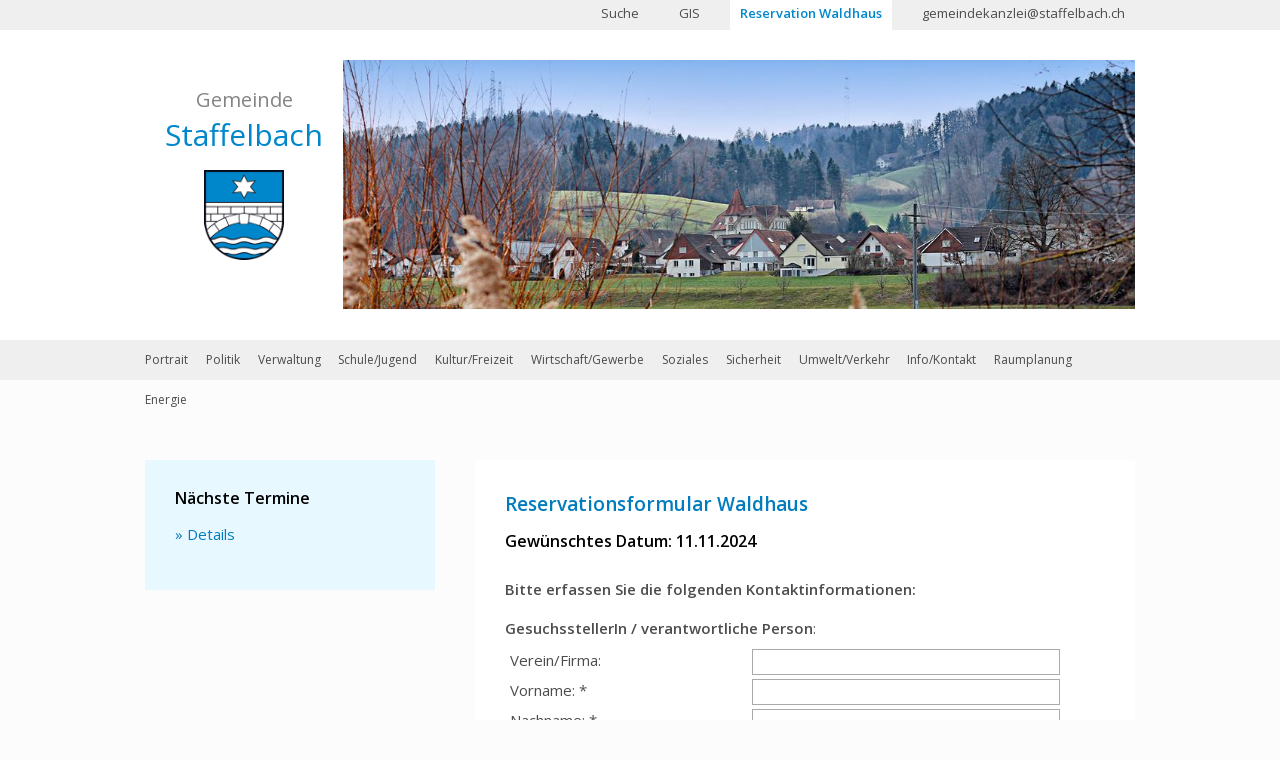

--- FILE ---
content_type: text/html; charset=UTF-8
request_url: https://staffelbach.ch/index.php/111/d/11/m/11/y/2024
body_size: 5844
content:
<!doctype html>
<html>
<head>
<meta charset="utf-8">
<meta name="viewport" content="width=device-width, initial-scale=1" />
<meta name="author" content="Gemeinde Staffelbach" />
<meta name="distributor" content="" />
<meta name="robots" content="All" />
<meta name="description" content="Mit Staffelbach geht’s weiter, ganz nach dem Motto unseres Leitbildes heissen wir Sie auf der Webseite der Gemeinde Staffelbach herzlich willkommen." />
<meta name="keywords" content="gemeinden, aargau, staffelbach, verwaltung, gemeindekanzlei," />
<meta name="rating" content="General" />
<meta name="dcterms.title" content="Mit Staffelbach geht’s weiter." />
<meta name="dcterms.contributor" content="Gemeinde Staffelbach" />
<meta name="dcterms.creator" content="http://www.hli.ch" />
<meta name="dcterms.publisher" content="Gemeinde Staffelbach" />
<meta name="dcterms.description" content="Mit Staffelbach geht’s weiter, ganz nach dem Motto unseres Leitbildes heissen wir Sie auf der Webseite der Gemeinde Staffelbach herzlich willkommen." />
<meta name="dcterms.rights" content="Gemeinde Staffelbach" />
<meta property="og:type" content="website" />
<meta property="og:title" content="Mit Staffelbach geht’s weiter." />
<meta property="og:description" content="Mit Staffelbach geht’s weiter, ganz nach dem Motto unseres Leitbildes heissen wir Sie auf der Webseite der Gemeinde Staffelbach herzlich willkommen." />
<meta property="twitter:title" content="Mit Staffelbach geht’s weiter." />
<meta property="twitter:description" content="Mit Staffelbach geht’s weiter, ganz nach dem Motto unseres Leitbildes heissen wir Sie auf der Webseite der Gemeinde Staffelbach herzlich willkommen." />
<link rel="canonical" href="/index.php/111/Reservation_Waldhaus" />
<link rel="apple-touch-icon" sizes="57x57" href="/favicons/apple-touch-icon-57x57.png">
<link rel="apple-touch-icon" sizes="60x60" href="/favicons/apple-touch-icon-60x60.png">
<link rel="apple-touch-icon" sizes="72x72" href="/favicons/apple-touch-icon-72x72.png">
<link rel="apple-touch-icon" sizes="76x76" href="/favicons/apple-touch-icon-76x76.png">
<link rel="apple-touch-icon" sizes="114x114" href="/favicons/apple-touch-icon-114x114.png">
<link rel="apple-touch-icon" sizes="120x120" href="/favicons/apple-touch-icon-120x120.png">
<link rel="apple-touch-icon" sizes="144x144" href="/favicons/apple-touch-icon-144x144.png">
<link rel="apple-touch-icon" sizes="152x152" href="/favicons/apple-touch-icon-152x152.png">
<link rel="apple-touch-icon" sizes="180x180" href="/favicons/apple-touch-icon-180x180.png">
<link rel="icon" type="image/png" href="/favicons/favicon-32x32.png" sizes="32x32">
<link rel="icon" type="image/png" href="/favicons/android-chrome-192x192.png" sizes="192x192">
<link rel="icon" type="image/png" href="/favicons/favicon-96x96.png" sizes="96x96">
<link rel="icon" type="image/png" href="/favicons/favicon-16x16.png" sizes="16x16">
<link rel="manifest" href="/favicons/manifest.json">
<link rel="mask-icon" href="/favicons/safari-pinned-tab.svg" color="#5bbad5">
<link rel="shortcut icon" href="/favicons/favicon.ico">
<meta name="msapplication-TileColor" content="#da532c">
<meta name="msapplication-TileImage" content="/favicons/mstile-144x144.png">
<meta name="msapplication-config" content="/favicons/browserconfig.xml">
<meta name="theme-color" content="#ffffff">

<!--[if lt IE 9]>
	<script src="/js/css3-mediaqueries.js"></script>
    <script src="/js/html5shiv.js"></script>
<![endif]-->

<title>
Reservation Waldhaus | Gemeinde Staffelbach</title>
<link href='https://fonts.googleapis.com/css?family=Open+Sans:400,600' rel='stylesheet' type='text/css'>
<link rel="stylesheet" type="text/css" href="/css/font-awesome.min.css">
<link rel="stylesheet" type="text/css" href="/css/style.css">
<link rel="stylesheet" type="text/css" href="/css/animate.min.css">
<link rel="stylesheet" href="/css/slicknav.min.css" />
<link rel="stylesheet" type="text/css" href="/css/nivo-slider.css">
<link rel="stylesheet" type="text/css" href="/fancybox/jquery.fancybox.css">
<style type="text/css">

/* Standard */
</style>
<script src="/js/jquery-1.12.0.min.js"></script> 
</head>
<body>
<header>
  <nav>
    <section class="layoutContainer">
      <ul><li ><a href="/index.php/86/Links___Kontakt_/Suchen" target="_self" >Suche</a>
</li>
<li ><a href="/index.php/110/Links___Kontakt_/GIS" target="_self" >GIS</a>
</li>
<li  class="selectedRoot"><a href="/index.php/111/Reservation_Waldhaus" target="_self"  class="selectedRoot">Reservation Waldhaus</a>
</li>
<li ><a href="mailto:gemeindekanzlei@staffelbach.ch" target="_self" >gemeindekanzlei@staffelbach.ch</a>
</li>
</ul>    </section>
  </nav>
  <section class="layoutContainer">
    <div id="logoBox">
      <p id="first">Gemeinde</p>
      <p id="second">Staffelbach</p>
      <a href="/"><img src="/images/logo.png" alt="Logo Gemeinde Staffelbach"/></a> </div>
    <div class="slider-container">
      <div id="slider" class="nivoSlider">
        <img src="/scms/upload/Bildueberblendungen//Dorf/4.jpg" alt="" /><img src="/scms/upload/Bildueberblendungen//Dorf/7.jpg" alt="" /><img src="/scms/upload/Bildueberblendungen//Dorf/8.jpg" alt="" /><img src="/scms/upload/Bildueberblendungen//Dorf/11.jpg" alt="" /><img src="/scms/upload/Bildueberblendungen//Dorf/14.jpg" alt="" /><img src="/scms/upload/Bildueberblendungen//Dorf/16.jpg" alt="" /><img src="/scms/upload/Bildueberblendungen//Dorf/17.jpg" alt="" /><img src="/scms/upload/Bildueberblendungen//Dorf/19.jpg" alt="" />      </div>
    </div>
  </section>
</header>
<section class="layoutContainer logoHeader">
  <div id="logoBox">
    <p>Gemeinde</p>
    <p>Staffelbach</p>
    <a href="/"><img src="/images/logo.png" alt="Gemeinde Staffelbach"/></a> </div>
</section>
<nav id="menu">
  <section class="layoutContainer"> <a href="/" id="smallLogo" class="hiddenMobile"><img src="/images/logo.png" alt="Gemeinde Staffelbach"/></a>
    <ul><li ><a href="/index.php/1/Portrait" target="_self" >Portrait</a>
<ul><li><a href="/index.php/12/Portrait/News" target="_self" >News</a>
<ul><li><a href="/index.php/160/Portrait/News/Amtliche_Publikationen_und_Baugesuche" target="_self" >Amtliche Publikationen und Baugesuche</a></li>
</ul><li><a href="/index.php/38/Portrait/Kennzahlen___Fakten" target="_self" >Kennzahlen / Fakten</a>
<li><a href="/index.php/39/Portrait/Geographie___Geschichte" target="_self" >Geographie / Geschichte</a>
<li><a href="/index.php/41/Portrait/Ortsplan" target="_self" >Ortsplan</a>
<li><a href="https://www.youtube.com/watch?v=IXiSgV75mxE" target="_self" >Video</a>
</ul></li>
<li ><a href="/index.php/2/Politik" target="_self" >Politik</a>
<ul><li><a href="/index.php/4/Politik/Gemeinderat" target="_self" >Gemeinderat</a>
<li><a href="/index.php/5/Politik/Gemeindeversammlung" target="_self" >Gemeindeversammlung</a>
<li><a href="/index.php/44/Politik/Abstimmungen___Wahlen" target="_self" >Abstimmungen / Wahlen</a>
<li><a href="/index.php/46/Politik/Finanzkommission" target="_self" >Finanzkommission</a>
<li><a href="/index.php/65/Politik/Steuerkommission" target="_self" >Steuerkommission</a>
<li><a href="/index.php/66/Politik/Wahlbüro" target="_self" >Wahlbüro</a>
<li><a href="/index.php/67/Politik/Jugend_und_Kultur" target="_self" >Jugend und Kultur</a>
<ul><li><a href="/index.php/141/Politik/Jugend_und_Kultur/Informationen" target="_self" >Informationen</a></li>
</ul><li><a href="/index.php/47/Politik/Funktionäre" target="_self" >Funktionäre</a>
<li><a href="/index.php/48/Politik/Parteien" target="_self" >Parteien</a>
<li><a href="/index.php/49/Politik/Kreis-_und_Bezirksbehörden" target="_self" >Kreis- und Bezirksbehörden</a>
</ul></li>
<li ><a href="/index.php/3/Verwaltung" target="_self" >Verwaltung</a>
<ul><li><a href="/index.php/14/Verwaltung/Gemeindeverwaltung" target="_self" >Gemeindeverwaltung</a>
<li><a href="/index.php/50/Verwaltung/Abteilungen" target="_self" >Abteilungen</a>
<ul><li><a href="/index.php/53/Verwaltung/Abteilungen/Arbeitsamt" target="_self" >Arbeitsamt</a></li>
<li><a href="/index.php/85/Verwaltung/Abteilungen/Bauamt" target="_self" >Bauamt</a></li>
<li><a href="/index.php/55/Verwaltung/Abteilungen/Bau_und_Planung" target="_self" >Bau und Planung</a></li>
<li><a href="/index.php/84/Verwaltung/Abteilungen/Bestattungsamt" target="_self" >Bestattungsamt</a></li>
<li><a href="/index.php/88/Verwaltung/Abteilungen/Betreibungsamt" target="_self" >Betreibungsamt</a></li>
<li><a href="/index.php/83/Verwaltung/Abteilungen/Einwohnerdienste" target="_self" >Einwohnerdienste</a></li>
<li><a href="/index.php/51/Verwaltung/Abteilungen/Finanzen" target="_self" >Finanzen</a></li>
<li><a href="/index.php/57/Verwaltung/Abteilungen/Forstbetrieb_Suhrental_Ruedertal" target="_self" >Forstbetrieb Suhrental Ruedertal</a></li>
<li><a href="/index.php/77/Verwaltung/Abteilungen/Gemeindekanzlei" target="_self" >Gemeindekanzlei</a></li>
<li><a href="/index.php/87/Verwaltung/Abteilungen/Hauswart" target="_self" >Hauswart</a></li>
<li><a href="/index.php/78/Verwaltung/Abteilungen/Reg._Zivilstandsamt" target="_self" >Reg. Zivilstandsamt</a></li>
<li><a href="/index.php/89/Verwaltung/Abteilungen/Sektionschef" target="_self" >Sektionschef</a></li>
<li><a href="/index.php/79/Verwaltung/Abteilungen/Soziale_Dienste" target="_self" >Soziale Dienste</a></li>
<li><a href="/index.php/52/Verwaltung/Abteilungen/Steuern" target="_self" >Steuern</a></li>
<li><a href="/index.php/80/Verwaltung/Abteilungen/Zweigstelle_SVA" target="_self" >Zweigstelle SVA</a></li>
</ul><li><a href="/index.php/62/Verwaltung/Online-Schalter" target="_self" >Online-Schalter</a>
<ul><li><a href="/index.php/159/Verwaltung/Online-Schalter/Smart-Service-Portal" target="_self" >Smart-Service-Portal</a></li>
<li><a href="/index.php/63/Verwaltung/Online-Schalter/Reglemente" target="_self" >Reglemente</a></li>
<li><a href="/index.php/118/Verwaltung/Online-Schalter/Bewilligungen" target="_self" >Bewilligungen</a></li>
</ul><li><a href="/index.php/139/Verwaltung/Lehre_in_der_Gemeindeverwaltung" target="_self" >Lehre in der Gemeindeverwaltung</a>
</ul></li>
<li ><a href="/index.php/15/Schule_Jugend" target="_self" >Schule/Jugend</a>
<ul><li><a href="/index.php/22/Schule_Jugend/Schule" target="_self" >Schule</a>
<li><a href="http://staffelbach.ch/index.php/67/Politik/Jugend_und_Kultur" target="_self" >Jugend</a>
<li><a href="/index.php/112/Schule_Jugend/Spielgruppe" target="_self" >Spielgruppe</a>
<li><a href="/index.php/134/Schule_Jugend/Kinderbetreuung" target="_self" >Kinderbetreuung</a>
</ul></li>
<li ><a href="/index.php/16/Kultur_Freizeit" target="_self" >Kultur/Freizeit</a>
<ul><li><a href="/index.php/59/Kultur_Freizeit/Vereine" target="_self" >Vereine</a>
<li><a href="/index.php/23/Kultur_Freizeit/Veranstaltungen" target="_self" >Veranstaltungen</a>
<li><a href="/index.php/129/Kultur_Freizeit/Veranstaltungskalender" target="_self" >Veranstaltungskalender</a>
<li><a href="/index.php/29/Kultur_Freizeit/Galerie" target="_self" >Galerie</a>
<li><a href="/index.php/104/Kultur_Freizeit/Kirchgemeinden" target="_self" >Kirchgemeinden</a>
<li><a href="/index.php/114/Kultur_Freizeit/Vermietung_Festbänke" target="_self" >Vermietung Festbänke</a>
<li><a href="/index.php/113/Kultur_Freizeit/Vermietung_Schützenstube" target="_self" >Vermietung Schützenstube</a>
<li><a href="https://staffelbach.ch/scms/upload/Ben__tzungsgesuch_Raumreservationen.pdf" target="_self" >Vermietung Gemeinderäumlichkeiten</a>
<li><a href="http://staffelbach.ch/index.php/118/Verwaltung/Online-Schalter/Bewilligungen" target="_self" >Ausschank Alkohol</a>
<li><a href="https://map.wanderland.ch/?lang=de&bgLayer=pk&resolution=2&X=645885&Y=236480&layers=Wanderland" target="_self" >Wanderwege</a>
<li><a href="/index.php/149/Kultur_Freizeit/Reservation_Waldhaus" target="_self" >Reservation Waldhaus</a>
</ul></li>
<li ><a href="/index.php/17/Wirtschaft_Gewerbe_" target="_self" >Wirtschaft/Gewerbe </a>
<ul><li><a href="/index.php/61/Wirtschaft_Gewerbe_/Gewerbeverzeichnis" target="_self" >Gewerbeverzeichnis</a>
<li><a href="/index.php/137/Wirtschaft_Gewerbe_/EasyGov.swiss" target="_self" >EasyGov.swiss</a>
</ul></li>
<li ><a href="/index.php/18/Soziales" target="_self" >Soziales</a>
<ul><li><a href="/index.php/25/Soziales/Alterszentrum" target="_self" >Alterszentrum</a>
<li><a href="/index.php/68/Soziales/Mütter-_und_Väterberatungsstelle" target="_self" >Mütter- und Väterberatungsstelle</a>
<li><a href="/index.php/69/Soziales/Jugend-__Ehe_und_Familienberatung" target="_self" >Jugend-, Ehe und Familienberatung</a>
<li><a href="/index.php/70/Soziales/Spitex" target="_self" >Spitex</a>
<li><a href="/index.php/90/Soziales/Pflege_und_Betreuung" target="_self" >Pflege und Betreuung</a>
<li><a href="/index.php/71/Soziales/Pro_Senectute" target="_self" >Pro Senectute</a>
<li><a href="/index.php/72/Soziales/_rzte___Zahnarzt___Apotheke" target="_self" >Ãrzte / Zahnarzt / Apotheke</a>
<li><a href="/index.php/73/Soziales/Spitäler" target="_self" >Spitäler</a>
</ul></li>
<li ><a href="/index.php/19/Sicherheit_" target="_self" >Sicherheit </a>
<ul><li><a href="/index.php/26/Sicherheit_/Polizei" target="_self" >Polizei</a>
<li><a href="/index.php/92/Sicherheit_/Feuerwehr" target="_self" >Feuerwehr</a>
<li><a href="/index.php/93/Sicherheit_/Militär" target="_self" >Militär</a>
<li><a href="/index.php/94/Sicherheit_/Zivilschutz" target="_self" >Zivilschutz</a>
<li><a href="/index.php/95/Sicherheit_/Notfallnummern" target="_self" >Notfallnummern</a>
</ul></li>
<li ><a href="/index.php/20/Umwelt_Verkehr_" target="_self" >Umwelt/Verkehr </a>
<ul><li><a href="/index.php/27/Umwelt_Verkehr_/Entsorgung" target="_self" >Entsorgung</a>
<ul><li><a href="/index.php/164/Umwelt_Verkehr_/Entsorgung/Kunststoffsammlung" target="_self" >Kunststoffsammlung</a></li>
</ul><li><a href="http://www.tbos.ch" target="_self" >Wasserversorgung</a>
<li><a href="/index.php/97/Umwelt_Verkehr_/ARA" target="_self" >ARA</a>
<li><a href="/index.php/98/Umwelt_Verkehr_/Öffentlicher_Verkehr" target="_self" >Öffentlicher Verkehr</a>
<li><a href="https://www.ag.ch/de/bvu/jagd_fischerei/jagd/jagdrevierkarten/jagdrevierkarten_1.jsp" target="_self" >Jagd</a>
</ul></li>
<li ><a href="/index.php/21/Info_Kontakt_" target="_self" >Info/Kontakt </a>
<ul><li><a href="/index.php/110/Info_Kontakt_/GIS" target="_self" >GIS</a>
<li><a href="/index.php/86/Info_Kontakt_/Suche" target="_self" >Suche</a>
<li><a href="/index.php/123/Info_Kontakt_/Impressum" target="_self" >Impressum</a>
</ul></li>
<li ><a href="/index.php/151/Raumplanung" target="_self" >Raumplanung</a>
<ul><li><a href="/index.php/153/Raumplanung/Nutzungsplanung" target="_self" >Nutzungsplanung</a>
<li><a href="/index.php/152/Raumplanung/Gesamtmelioration" target="_self" >Gesamtmelioration</a>
</ul></li>
<li ><a href="/index.php/156/Energie" target="_self" >Energie</a>
<ul><li><a href="/index.php/157/Energie/Informationen" target="_self" >Informationen</a>
<li><a href="/index.php/158/Energie/Gut_zu_wissen" target="_self" >Gut zu wissen</a>
<li><a href="/index.php/162/Energie/Solarkataster" target="_self" >Solarkataster</a>
<li><a href="/index.php/165/Energie/Wärmeverbund_Staffelbach" target="_self" >Wärmeverbund Staffelbach</a>
</ul></li>
</ul>  </section>
</nav>
<section class="layoutContainer" style="min-height: 750px;">
  <div class="resp">
    <aside>
            <div class="sidebar"><h2>Nächste Termine</h2><p></p>
<p><a href="/index.php/23/Kultur___Freizeit/Veranstaltungen">&raquo; Details</a></p></div>    </aside>
  </div>
  <article class="reservation">
<h1>Reservationsformular Waldhaus</h1>
<p></p>
<form METHOD="POST" action="/index.php/111/d/11/m/11/y/2024/sendform/1">

	<input name="formtitle" class="form" value="Reservationsformular Waldhaus" type="hidden"/>

	<strong>Gew&uuml;nschtes Datum: 11.11.2024</strong><br />
    
  <p><strong>&nbsp;<br />Bitte erfassen Sie die folgenden Kontaktinformationen:</strong></p>
  <table width="100%" border="0" cellspacing="0" cellpadding="0">
    <tr>
      <td><strong>GesuchsstellerIn / verantwortliche Person</strong>:</td>
    </tr>
    <tr>
      <td><table width="100%">
        <tr>
          <td width="40%">Verein/Firma:</td>
          <td><strong>
            <input name="Verein/Firma" size="35" class="form" value="" />
          </strong></td>
        </tr>
        <tr>
          <td width="40%">Vorname: *</td>
          <td><strong>
            <input name="Vorname*" size="35" class="form" value="" />
          </strong></td>
        </tr>
        <tr>
          <td width="40%">Nachname: *</td>
          <td><strong>
            <input name="Nachname*" size="35" class="form" value="" />
          </strong></td>
        </tr>
        <tr>
          <td width="40%">Geburtsdatum: *</td>
          <td><strong>
            <input name="Geburtsdatum*" size="35" class="form" value="" />
          </strong></td>
        </tr>
        <tr>
          <td width="40%">Adresse: *</td>
          <td><strong>
            <input name="Adresse*" size="35" class="form" value="" />
          </strong></td>
        </tr>
        <tr>
          <td width="40%">Postleitzahl: *</td>
          <td><strong>
            <input type="text" name="Postleitzahl*" size="35" maxlength="15" class="form" value="" />
          </strong></td>
        </tr>
        <tr>
          <td width="40%">Ort: *</td>
          <td><strong>
            <input type="text" name="Ort*" size="35" class="form" value="" />
          </strong></td>
        </tr>
        <tr>
          <td width="40%">Telefon: *</td>
          <td><strong>
            <input type="text" name="Telefon*" size="35" maxlength="25" class="form" value="" />
          </strong></td>
        </tr>
        <tr>
          <td width="40%">E-Mail: *</td>
          <td><strong>
            <input type="text" name="E-Mail*" size="35" class="form" value="" />
          </strong></td>
        </tr>
      </table></td>
    </tr>
    <tr>
      <td><strong>&nbsp;<br />Benutzungsdatum:</strong></td>
    </tr>
    <tr>
      <td><table width="100%">
        <tr>
          <td width="40%">Datum: *</td>
          <td><strong>11.11.2024            <input name="Datum*" size="35" class="form" value="11.11.2024" type="hidden"/>
          </strong></td>
        </tr>
      </table></td>
    </tr>
    <tr>
      <td><strong>&nbsp;<br />
      Hintergrundinformationen</strong>:</td>
    </tr>
    <tr>
      <td><table width="100%">
        <tr>
          <td width="40%">Art der Veranstaltung: *</td>
          <td><strong>
            <input name="Veranstaltungsart*" size="35" class="form" value="" />
          </strong></td>
        </tr>
        <tr>
          <td width="40%">ungef&auml;hre Teilnehmerzahl: *</td>
          <td><strong>
            <input name="Teilnehmerzahl*" type="number" size="35" class="form" value="" />
          </strong></td>
        </tr>
	      <tr>
		      <td width="40%">Sind mind. 5 Ortsansässige anwesend? *</td>
		      <td><strong>
				      <label for="ansYes">Ja</label>
				      <input name="Ortsansaessige*" id="ansYes" type="radio" value="Ja" >

				      <label for="ansNo">Nein</label>
				      <input name="Ortsansaessige*" id="ansNo" type="radio" value="Nein" checked>
			      </strong></td>
	      </tr>
      </table></td>
    </tr>
      <tr id="namesOfResidents">
          <td>
              <table width="100%">
                  <tr>
                      <td width="40%">1. Name / Vorname *</td>
                      <td>
                          <input name="Ansaessiger1*" type="text" class="form changeName" size="35" value="">
                      </td>
                  </tr>
                  <tr>
                      <td width="40%">2. Name / Vorname *</td>
                      <td>
                          <input name="Ansaessiger2*" type="text" class="form changeName" size="35" value="">
                      </td>
                  </tr>
                  <tr>
                      <td width="40%">3. Name / Vorname *</td>
                      <td>
                          <input name="Ansaessiger3*" type="text" class="form changeName" size="35" value="">
                      </td>
                  </tr>
                  <tr>
                      <td width="40%">4. Name / Vorname *</td>
                      <td>
                          <input name="Ansaessiger4*" type="text" class="form changeName" size="35" value="">
                      </td>
                  </tr>
                  <tr>
                      <td width="40%">5. Name / Vorname *</td>
                      <td>
                          <input name="Ansaessiger5*" type="text" class="form changeName" size="35" value="">
                      </td>
                  </tr>
              </table>
          </td>
      </tr>
    <tr>
      <td><table width="100%" border="0">
        <tr>
          <td width="40%" valign="top">Bemerkungen:</td>
          <td><textarea name="Bemerkungen" rows="5" cols="43" class="form"></textarea></td>
        </tr>
        <tr>
          <td width="40%">&nbsp;</td>
          <td>&nbsp;</td>
        </tr>
        <tr>
          <td width="40%">Sicherheitseingabe:<br />(Bitte Buchstaben übertragen)</td>
          <td><img src="/images/captcha/captcha.php" id="captcha" /><br /><input type="text" name="captcha" id="captcha-form" autocomplete="off" /></td>
        </tr>
        <tr>
          <td width="40%">&nbsp;</td>
          <td>&nbsp;</td>
        </tr>
        <tr>
          <td width="40%">&nbsp;</td>
          <td><input type="submit" name="absenden" value="Formular absenden" /></td>
        </tr>
      </table></td>
    </tr>
  </table>
  <p>&nbsp;</p>

</article>
</section>
<div style="clear:both;">&nbsp;</div>
<footer>
  <section class="layoutContainer">
	<article>
        <div class="col">
          <h3>Kontakt</h3>
          <p>Tel. <a href="tel:+41627458888">062 745 88 88</a></p>
          <p>Fax 062 745 88 89</p>
          <p><a href="mailto:gemeindekanzlei@staffelbach.ch">gemeindekanzlei@staffelbach.ch</a></p>
        </div>
        <div class="col">
          <h3>Adresse</h3>
          <p>Gemeindekanzlei Staffelbach</p>
          <p>Dorfstrasse 11</p>
          <p>5053 Staffelbach</p>
        </div>
  	  </article>
  </section>
  <div style="clear:both; height:10px; width:100%;">&nbsp;</div>
</footer>
<a href="#top" id="toTop"><i class="fa fa-chevron-up fa-3"></i></a> 

<!-- import jQuery --> 

<script src="/js/glide.min.js"></script>
<script src="/js/jquery.tablesorter.min.js"></script>
<script src="/js/jquery.slicknav.min.js"></script> 
<script src="/js/jquery.nivo.slider.pack.js"></script> 
<script src="/fancybox/jquery.fancybox.pack.js"></script> 
<script type="text/javascript">
        $(window).load(function() {
            $('#slider').nivoSlider({
                effect: 'fade',               // Specify sets like: 'fold,fade,sliceDown'
                slices: 15,                     // For slice animations
                boxCols: 8,                     // For box animations
                boxRows: 4,                     // For box animations
                animSpeed: 1200,                 // Slide transition speed
                pauseTime: 4300,                // How long each slide will show
                startSlide: 0,                  // Set starting Slide (0 index)
                directionNav: false,             // Next & Prev navigation
                controlNav: false,               // 1,2,3... navigation
                controlNavThumbs: false,        // Use thumbnails for Control Nav
                pauseOnHover: false,             // Stop animation while hovering
                manualAdvance: false,           // Force manual transitions
                prevText: 'Prev',               // Prev directionNav text
                nextText: 'Next',               // Next directionNav text
                randomStart: false,             // Start on a random slide
                beforeChange: function(){},     // Triggers before a slide transition
                afterChange: function(){},      // Triggers after a slide transition
                slideshowEnd: function(){},     // Triggers after all slides have been shown
                lastSlide: function(){},        // Triggers when last slide is shown
                afterLoad: function(){}         // Triggers when slider has loaded
            });

        });
		
		$(document).ready(function() {
				$(".fancybox").fancybox();
			});

		$(document).ready(function() 
    { 
        $("#myTable").tablesorter(); 
    } 
); 
    

    </script> 
    

<!-- write script to toggle class on scroll --> 
<script>
$(window).scroll(function() {
    if ($(this).scrollTop() > 421){  
        $('#menu').addClass("sticky");
		$("#toTop").fadeIn("slow");
		$('#toTop').addClass('animated flip');
    }
    else{
        $('#menu').removeClass("sticky");
		$("#toTop").fadeOut("slow");
		$('#toTop').addClass('animated flipOutY');
    }
	
	if ($(this).scrollTop() > 421){ 
		$('aside').attr('style', 'position:fixed; width:300px; top:40px; bottom:1000px;');
	} else { 
		$('aside').attr('style', '');
	}
	
});
$("#toTop").click(function(event){
		event.preventDefault();
		$("html, body").animate({
			scrollTop:0
		},"slow");
	});
$( document ).ready(function() {
	$(function(){
			$('#menu').slicknav({
			label: '',
			appendTo:'.logoHeader',
			parentTag:'li',
			allowParentLinks: true,
			});
		});
		
		$("#toTop").css("display", "none");

    //res Formular
    ort = $('input[name="Ort*"]').val();
    if ($('input[name="Ortsansaessige*"]:checked').val() == "Ja" && ort != "Staffelbach" && ort != "Wittwil"){
        $('#namesOfResidents').show();
        $('.changeName').each(function () {
            $(this).attr("name", $(this).attr("name") + "*");
        })
    }else{
        $('#namesOfResidents').hide();
        $('.changeName').each(function () {
            $(this).attr("name", $(this).attr("name").slice(0, -1));
        })
    }

    $('input[name="Ortsansaessige*"]').change(function () {
        ort = $('input[name="Ort*"]').val();
        if ($('input[name="Ortsansaessige*"]:checked').val() == "Ja" && ort != "Staffelbach" && ort != "Wittwil"){
            $('#namesOfResidents').show();
            $('.changeName').each(function () {
                $(this).attr("name", $(this).attr("name") + "*");
            })
        }else{
            $('#namesOfResidents').hide();
            $('.changeName').each(function () {
                $(this).attr("name", $(this).attr("name").slice(0, -1));
            })
        }

    });
});

   
</script>
</body>
</html>


--- FILE ---
content_type: text/css
request_url: https://staffelbach.ch/css/style.css
body_size: 3625
content:
@charset "utf-8";
/*
 * Content
 * =======
 * 01. Core Setup
 * 02. Header
 * 03. Main Nav
 * 04. Content
 * 05. Responsive
 */

/*
 * 01. Core Setup
 */
/* CSS Document */
/*************************************************** CSS RESET ***********************/
html, body, div, span, applet, object, iframe, h1, h2, h3, h4, h5, h6, p, blockquote, pre, a, abbr, acronym, address, big, cite, code, del, dfn, em, img, ins, kbd, q, s, samp, small, strike, strong, sub, sup, tt, var, b, u, i, center, dl, dt, dd, ol, ul, li, fieldset, form, label, legend, table, caption, tbody, tfoot, thead, tr, th, td, article, aside, canvas, details, embed, figure, figcaption, footer, header, hgroup, menu, nav, output, ruby, section, summary, time, mark, audio, video {
	margin: 0;
	padding: 0;
	border: 0;
	font-size: 100%;
	font: inherit;
	vertical-align: baseline;
}
/* HTML5 display-role reset for older browsers */
article, aside, details, figcaption, figure, footer, header, hgroup, menu, nav, section {
	display: block;
}
body {
	line-height: 1;
}
ol, ul {
	list-style: none;
}
blockquote, q {
	quotes: none;
}
blockquote:before, blockquote:after, q:before, q:after {
	content: '';
	content: none;
}
table {
	border-collapse: collapse;
	border-spacing: 0;
}
a {
	text-decoration: none;
}
/* end of reset */

body {
	font-family: 'Open Sans', sans-serif;
	/* Location of the image */
	  
	  /* Image is centered vertically and horizontally at all times */
	background-position: center center;
	/* Image doesn't repeat */
	background-repeat: no-repeat;
	/* Makes the image fixed in the viewport so that it doesn't move when 
		 the content height is greater than the image height */
	background-attachment: fixed;
	/* This is what makes the background image rescale based on its container's size */
	background-size: cover;
	/* Pick a solid background color that will be displayed while the background image is loading */
	background-color: #FCFCFC;
}
.layoutContainer {
	width: 1280px;
	margin: 0 auto;
	clear: both;
	height: 100%;
}
/*
 * 02. Header
 */
 
header {
	font-size: 20px;
	height: 420px;
	background: #FFF;
	color: #fff;
 /* set animation -webkit-transition: all 0.4s ease;*/
	transition: all 0.4s ease;
}
#smallLogo img {
	display: none;
}
.sticky #smallLogo img {
	display: block;
	height: 30px;
	width: auto;
	float: left;
	margin: 5px 20px 0 0;
}
.sticky {
	position: fixed;
	/*font-size: 16px;
	line-height: 48px;*/
	/*height: 90px;*/
	width: 100%;
	/*background: rgb(0,135,203);*/
	text-align: left;
	z-index: 100;
	top: 0px;
}
#logoBox {
	padding: 30px 0px 30px 0px;
	float: left;
}
.sticky #logoBox {
	padding: 10px 0px 0px 0px;
}
#toTop {
	position: fixed;
	right: 50px;
	bottom: 50px;
	color: #007CBF;
	font-size: 36px;
	display: block;
}
#toTop:hover, #toTop:focus {
	color: #002A3F;
}
.slider-container {
	/*position: fixed;
	left: 40px;
	bottom: 0px;*/
	float: right;
	width: 1050px;
	padding: 30px 0px 30px 0px;
}
.pictureset img {
	width: 1050px;
}
/*
 * 03. Main Nav
 */
 
header nav {
	height: 30px;
	background-color: #EFEFEF;
}
header nav ul {
	float: right;
	height: 30px;
	margin-top: 0px;
}
header nav ul li {
	float: left;
	margin-left: 20px;
	border-radius: 0px /*2px*/ /*15px/50px*/;
	padding: 7px 10px 5px 10px;
	height: 13px;
}
header ul li i {
	padding-right: 5px;
}
header nav ul li a {
	color: #4C4C4C;
	font-size: 13px;
	height: 25px !important;
}
header.sticky nav ul li a {
	margin-top: 5px;
}
header nav ul li:hover, header nav ul li:focus, header .selectedRoot {
	color: rgb(0,135,203) !important;
	background-color: rgb(255,255,255);
	border-bottom: solid 10px white;
}
header.sticky nav ul li {
	border-left: 3px solid transparent;
	border-right: 3px solid transparent;
	height: 50px !important;
}
header.sticky nav ul li:hover, header.sticky nav ul li:focus, header.sticky .selectedRoot {
	background-color: rgb(255,255,255);
	border-bottom: solid 0px white;
	border-left: solid 3px white;
	border-right: solid 3px white;
}
aside nav ul li a:hover, aside nav ul li a:focus, aside .selectedRoot a {
	color: #EFEFEF !important;/*color: rgb(0,135,203) !important;*/
}
header ul {
	/*margin-top: 15px;*/
	position: relative;
}
header nav a {
	display: block;
}
header ul ul {
	display: none;
	background: rgb(0,124,191);
	z-index: 200;
	position: absolute;
	top: 50px;
	left: -20px;
}
header.sticky ul ul {
	top: 20px;
}
header ul ul li {
	float: none;
	height: 20px;
	margin: 20px;
}
header ul ul li:hover, header ul ul li:focus {
	background: rgb(255,255,255);
}
header ul li:hover ul, header ul:focus ul {
	/*display:block;*/
	position: absolute;
}
.logoHeader {
	background-color: #007CBF;
	margin-bottom: 40px;
}
#logoBox p#first {
	text-align: center;
	color: #848484;
	padding: 0px !important;
	margin: 0px !important;
	height: 30px;
	font-size: 30px;
}
#logoBox p#second {
	text-align: center;
	color: #0087CB;
	padding: 0px !important;
	margin: 0px !important;
	height: 30px;
	font-size: 40px;
}
#logoBox a {
	display: block;
	position: relative;
}
#logoBox img {
	left: 15px;
	position: absolute;
	top: 65px;
}
.slicknav_menu {
	background-color: #007CBF !important;
	clear: both;
}
.box {
	color: #007CBF;
	font-size: 3vw;
	display: flex;
	align-items: center;
	opacity: .95;
	justify-content: center;
}
nav ul ul {
	display: none;
}
nav ul li a:hover, nav ul li a:focus {
	color: rgb(0,135,203) !important;
}
.resp nav ul li ul {
	/*display:block;*/
	margin-left: 20px;
}
nav#menu {
	background-color: #EFEFEF;
	height: 40px;
}
nav#menu ul li {
	float: left;
	margin-right: 1.8%;
	height: 40px;
}
nav#menu ul li a {
	display: block;
	padding-top: 10px;
	height: 30px;
	color: #4C4C4C;
	font-size: 15px;
}
nav ul ul {
	display: none;
}
nav ul .selectedSub + ul, nav ul .activeSub + ul {
	display: block;
}
/*
 * 04. Content
 */
 
article {
	width: 836px;
	padding: 30px;
	float: right;
	margin-left: 2.5%;
	background-color: rgb(255,255,255);
	margin-top: 40px;
	margin-bottom: 20px;
}
aside .sidebar, aside nav {
	width: 280px;
	padding: 30px;
	background-color: rgb(255,255,255);
	margin-top: 40px;
}
aside .sidebar {
	background-color: #E8F8FF;
}
aside .sidebar p {
	line-height: 1.4;
}
div.resp {
	width: 280px;
	float: left;
	margin-right: 15px;
	position: relative;
}
aside img {
	max-width: 100%;
}
aside li {
	padding-left: 0px !important;
	min-height: 30px;
}
aside nav, aside section {
	background-color: rgb(0,135,203);
}
aside nav a {
	color: #FFF !important;
}
aside nav a:hover, aside nav a:focus, .selectedRoot, .selectedSub {
	text-decoration: none;
	font-weight: 600;
}
/* HTML STYLING */

article h1, article h1 a, aside h1, aside h1 a {
	font-family: 'Open Sans', sans-serif;
	font-weight: bold;
	font-size: 19px !important;
	color: #007CBF;
	margin: 0 0 15px 0 !important;
	line-height: 28px;
}
article h2, aside h2 {
	font-family: 'Open Sans', sans-serif;
	font-weight: bold;
	/*font-size: 16px;
	color:#007CBF;*/
	margin: 0 0 15px 0;
}
article h3, aside h3 {
	font-family: 'Open Sans', sans-serif;
	font-weight: bold;
	font-size: 15px;
	color: #007CBF;
	margin: 0 0 12px 0;
}
article h4, aside h4 {
	font-family: 'Open Sans', sans-serif;
	font-weight: bold;
	font-size: 15px;
	color: #4D4D4D;
	margin: 0 0 12px 0;
}
article p, article td, article th, article li, article a, aside p, aside td, aside th, aside li, aside a {
	color: #4D4D4D;
	line-height: 1.8;
	margin: 0 0 12px 0;
	text-align: left;
	font-size: 15px;
	font-weight: normal;
}
article td, article th, aside td, aside th {
	vertical-align: top;
}
.event td { 
	border: #FFF 5px solid;
}
article li, aside li {
	margin: 0;
	line-height: 27px;
	padding-left: 20px;
}
article li li, aside li li {
	padding-left: 0px !important;
}
article ul, article ol {
	margin: 0 0 12px 16px;
	padding: 0 0 0 12px;
	display: block;
}
article ul {
	list-style-type: none;
	margin-left: 0px;
}
article ul li:before {
	content: "•  ";
	float: left;
	margin-right: 10px;
	color: #007CBF;
	font-size: 18px;
	margin-left: -20px;
}
article ul ul {
	list-style-type: none;
	margin-left: 20px;
}
article ul ul li:before {
	content: "–  ";
	color: #007CBF;
}
article ol {
	list-style-type: decimal;
	margin-left: 30px;
}
article a:link, article a:visited, aside a:link, aside a:visited {
	text-decoration: none;
	color: #007CBF;
	vertical-align: baseline;
}
article a:hover, article a:focus, article a:active, aside a:hover, aside a:focus, aside a:active {
	text-decoration: underline;
}
strong {
	vertical-align: baseline;
	font-weight: bold;
}
article em {
	font-style: italic;
}
article sup {
	vertical-align: super;
	font-size: 12px;
}
article sub {
	vertical-align: sub;
	font-size: 12px;
}
article .tinymce-image-left {
	float: left;
	margin: 10px 10px 10px 0;
	border: none;
}
article .tinymce-image-right {
	float: right;
	margin: 10px 0 10px 10px;
	border: none;
}
article input, article select, article textarea {
	width: 300px;
	padding: 3px;
	margin: 2px;
	font-family: 'Open Sans', sans-serif;
	color: #4D4D4D;
	border: 1px solid #AAAAAA;
}
article input[type=radio], article input[type=checkbox] {
	width: 20px;
}
article input[type="submit"] {
	width: 150px;
}
article .small {
	font-size: 13px;
}
table.teamTable {
	width: 70%;
	float: right;
}
table.teamTable table {
	width: 70%;
}
div.imageBox {
	width: 30%;
	min-width: 160px;
	float: left;
}
.imageBox h3 {
	padding-top:5px;	
}
.imageBox img {
	width: 140px !important;
}
table.teamTable table th {
	min-width: 140px;
}
.fancybox img {
	height: 150px;
}
.event {
	width: 100%;
}
.event th {
	font-weight: bold;
}
.search {
	width: 100%;
}
.search p {
	float: left;
}
.search p span {
	display: block;
	margin-top: 10px;
	float: left;
}
.search input {
	float: left;
	margin: 10px;
	width: 180px !important;
}
th {
	cursor:pointer;	
}
th.headerSortUp, th.headerSortDown {
	position:relative;	
}
th.headerSortUp::after { 
    content: url(../images/asc.gif); 
	position:absolute;
	top:-3px;
} 
th.headerSortDown::after { 
    content: url(../images/desc.gif); 
	position:absolute;
	top:-3px;
} 
footer {
	padding-top: 20px;
	background-color: #E8F8FF;
	min-height: 150px;
}
footer article {
	background-color:transparent;
	margin-top: 0;
	margin-bottom: 0;
}
footer article div.col {
	width: 50%;
	padding: 0;
	float: left;
}
footer article div h3 {
	font-size: 15px;
	font-weight: bold;
	color: #000;
	margin-bottom: 20px;
}
footer article p, footer article a {
	line-height: 25px;
	color: #000 !important;
	margin: 0;
}

input[type="date"]::-webkit-input-placeholder {
 visibility: hidden !important;
}

.reservation table table {
	padding: 5px;
	margin: 5px;
}
.reservation td {
	text-align: left;
}
.reservation tr { 
	text-align: left;
}
.reservation .headerMonth {
	text-align: center;
	background-color: #9FCFFF;
}
.reservation .weekday {
	text-align: center;
	background-color: #666666;
	color: #FFFFFF;
	width: 20px;
}
.reservation .emptyDay {
	background-color: #DDDDDD;
}
.reservation .weekNumber {
	background-color: #EEEEEE;
	color: #999999;
	text-align: center;
}
.reservation .freeDay {
	color: white;
	background-color: green;
    text-align: center;
}
.reservation .freeDay a {
	color: white;
	text-decoration: none;
}
.reservation .usedDay {
        color: white;
        background-color: red;
        text-align: center;
}
.reservation .reservedDay {
        color: white;
        background-color: rgb(255,204,0);
        text-align: center;
}

ul.sitemap li.nav-level-2 {
	margin-left: 20px;
}
ul.sitemap li.nav-level-3 {
	margin-left: 40px;
}
/*
 * 05. Responsive
 */
 
.logoHeader, .slicknav_menu {
	display: none;
}

@media only screen and (max-width: 1770px) {
.pictureset {
	display: none;
}
}

@media only screen and (max-width: 1330px) {
.layoutContainer {
	width: 98%;
	padding: 0px 1%;
}
#logoBox {
	width: 20%;
}
.slider-container {
	width: 80%;
}
footer {
	min-height: 250px;
}
}

@media only screen and (min-width: 1024px) and (max-width: 1320px) {
.layoutContainer {
	width: 990px;
}
nav#menu ul li a {
	font-size: 12px;
	padding-top: 14px;
}
.sticky ul li a {
	font-size: 11px !important;
	padding-top: 15px;
}
header {
	height: 340px;
}
#logoBox {
	text-align: center;
	padding: 60px 0px 30px 0px;
}
#logoBox p#first {
	font-size: 20px;
	margin-top: 20px;
}
#logoBox p#second {
	font-size: 30px;
}
#logoBox img {
	width: 80px;
	position: relative;
	top: inherit;
	left: inherit;
	margin-top: 20px;
}
aside .sidebar, aside nav {
	width: 230px !important;
}
article {
	width: 600px;
}
}

@media only screen and (min-width: 1320px) {
.layoutContainer {
	width: 1280px !important;
}
}

@media only screen and (max-width: 1023px) {
.layoutContainer {
	/*max-width:0;*/		
}
.fancybox img {
	width: auto !important;
	margin: 10px auto;
}
#logoBox img {
	position: relative;
	left: inherit;
	top: inherit;
}
#logoBox {
	width: 100%;
	clear: both;
	position: relative;
	height: 60px;
	text-align: center;
	color: #FFF;
	margin: 0 auto;
	padding-top: 10px;
}
.hiddenMobile {
	display: none !important;
}
#logoBox p {
	margin-bottom: 10px;
}
#logoBox img {
	height: 60px;
}
.logoHeader, .slicknav_menu {
	display: block;
}
#menu, aside nav, header {
	display: none;
}
.slicknav_nav li a {
	color: #FFF !important;
}
.slicknav_nav li a:hover, .slicknav_nav li a:focus {
	color: #007CBF !important;
}
.slicknav_btn {
	background: #007CBF !important;
}
.slicknav_nav {
	margin-bottom: 40px !important;
}
.slicknav_menutxt, .slicknav_icon-bar {
	text-shadow: none !important;
	box-shadow: none !important;
}
.slicknav_nav .slicknav_row:hover, .slicknav_nav a:hover {
	background-color: #FFF !important;
}
.slicknav_nav .slicknav_row:hover a, .slicknav_nav a:hover, .slicknav_nav .slicknav_row:hover .slicknav_arrow {
	color: #007CBF !important;
}
.slicknav_arrow {
	color: #FFF;
}
.slicknav_menu .selectedSub, .slicknav_menu .selectedRoot, .slicknav_nav .selectedRoot + .slicknav_arrow {
	color: #000 !important;
}
.slicknav_nav {
	font-size: 1em !important;
}
.slicknav_icon.slicknav_no-text {
	font-size: 30px;
}
aside, article {
	width: 96%;
	padding: 2%;
	margin: 20px 0px 20px 0px;
}
#Glide {
	margin-bottom: 20px;
}
aside {
	float: right;
	display: none;
}
article {
	float: left;
}
article img {
	width: 100%;
	height: auto;
}
footer div {
	width: 97%;
	margin-bottom: 20px;
}
footer {
	height: auto;
}
}

@media only screen and (max-width: 890px) {
table.teamTable {
	width: 100%;
	float: none;
	margin-top: 20px;
}
.event td, .event th {
	font-size: 12px;
	border: #FFF 5px solid;
}
}


--- FILE ---
content_type: application/javascript
request_url: https://staffelbach.ch/js/jquery.tablesorter.min.js
body_size: 4637
content:

(function($){$.extend({tablesorter:new
function(){var parsers=[],widgets=[];this.defaults={cssHeader:"header",cssAsc:"headerSortUp",cssDesc:"headerSortDown",cssChildRow:"expand-child",sortInitialOrder:"asc",sortMultiSortKey:"shiftKey",sortForce:null,sortAppend:null,sortLocaleCompare:true,textExtraction:"simple",parsers:{},widgets:[],widgetZebra:{css:["even","odd"]},headers:{},widthFixed:false,cancelSelection:true,sortList:[],headerList:[],dateFormat:"us",decimal:'/\.|\,/g',onRenderHeader:null,selectorHeaders:'thead th',debug:false};function benchmark(s,d){log(s+","+(new Date().getTime()-d.getTime())+"ms");}this.benchmark=benchmark;function log(s){if(typeof console!="undefined"&&typeof console.debug!="undefined"){console.log(s);}else{alert(s);}}function buildParserCache(table,$headers){if(table.config.debug){var parsersDebug="";}if(table.tBodies.length==0)return;var rows=table.tBodies[0].rows;if(rows[0]){var list=[],cells=rows[0].cells,l=cells.length;for(var i=0;i<l;i++){var p=false;if($.metadata&&($($headers[i]).metadata()&&$($headers[i]).metadata().sorter)){p=getParserById($($headers[i]).metadata().sorter);}else if((table.config.headers[i]&&table.config.headers[i].sorter)){p=getParserById(table.config.headers[i].sorter);}if(!p){p=detectParserForColumn(table,rows,-1,i);}if(table.config.debug){parsersDebug+="column:"+i+" parser:"+p.id+"\n";}list.push(p);}}if(table.config.debug){log(parsersDebug);}return list;};function detectParserForColumn(table,rows,rowIndex,cellIndex){var l=parsers.length,node=false,nodeValue=false,keepLooking=true;while(nodeValue==''&&keepLooking){rowIndex++;if(rows[rowIndex]){node=getNodeFromRowAndCellIndex(rows,rowIndex,cellIndex);nodeValue=trimAndGetNodeText(table.config,node);if(table.config.debug){log('Checking if value was empty on row:'+rowIndex);}}else{keepLooking=false;}}for(var i=1;i<l;i++){if(parsers[i].is(nodeValue,table,node)){return parsers[i];}}return parsers[0];}function getNodeFromRowAndCellIndex(rows,rowIndex,cellIndex){return rows[rowIndex].cells[cellIndex];}function trimAndGetNodeText(config,node){return $.trim(getElementText(config,node));}function getParserById(name){var l=parsers.length;for(var i=0;i<l;i++){if(parsers[i].id.toLowerCase()==name.toLowerCase()){return parsers[i];}}return false;}function buildCache(table){if(table.config.debug){var cacheTime=new Date();}var totalRows=(table.tBodies[0]&&table.tBodies[0].rows.length)||0,totalCells=(table.tBodies[0].rows[0]&&table.tBodies[0].rows[0].cells.length)||0,parsers=table.config.parsers,cache={row:[],normalized:[]};for(var i=0;i<totalRows;++i){var c=$(table.tBodies[0].rows[i]),cols=[];if(c.hasClass(table.config.cssChildRow)){cache.row[cache.row.length-1]=cache.row[cache.row.length-1].add(c);continue;}cache.row.push(c);for(var j=0;j<totalCells;++j){cols.push(parsers[j].format(getElementText(table.config,c[0].cells[j]),table,c[0].cells[j]));}cols.push(cache.normalized.length);cache.normalized.push(cols);cols=null;};if(table.config.debug){benchmark("Building cache for "+totalRows+" rows:",cacheTime);}return cache;};function getElementText(config,node){var text="";if(!node)return"";if(!config.supportsTextContent)config.supportsTextContent=node.textContent||false;if(config.textExtraction=="simple"){if(config.supportsTextContent){text=node.textContent;}else{if(node.childNodes[0]&&node.childNodes[0].hasChildNodes()){text=node.childNodes[0].innerHTML;}else{text=node.innerHTML;}}}else{if(typeof(config.textExtraction)=="function"){text=config.textExtraction(node);}else{text=$(node).text();}}return text;}function appendToTable(table,cache){if(table.config.debug){var appendTime=new Date()}var c=cache,r=c.row,n=c.normalized,totalRows=n.length,checkCell=(n[0].length-1),tableBody=$(table.tBodies[0]),rows=[];for(var i=0;i<totalRows;i++){var pos=n[i][checkCell];rows.push(r[pos]);if(!table.config.appender){var l=r[pos].length;for(var j=0;j<l;j++){tableBody[0].appendChild(r[pos][j]);}}}if(table.config.appender){table.config.appender(table,rows);}rows=null;if(table.config.debug){benchmark("Rebuilt table:",appendTime);}applyWidget(table);setTimeout(function(){$(table).trigger("sortEnd");},0);};function buildHeaders(table){if(table.config.debug){var time=new Date();}var meta=($.metadata)?true:false;var header_index=computeTableHeaderCellIndexes(table);$tableHeaders=$(table.config.selectorHeaders,table).each(function(index){this.column=header_index[this.parentNode.rowIndex+"-"+this.cellIndex];this.order=formatSortingOrder(table.config.sortInitialOrder);this.count=this.order;if(checkHeaderMetadata(this)||checkHeaderOptions(table,index))this.sortDisabled=true;if(checkHeaderOptionsSortingLocked(table,index))this.order=this.lockedOrder=checkHeaderOptionsSortingLocked(table,index);if(!this.sortDisabled){var $th=$(this).addClass(table.config.cssHeader);if(table.config.onRenderHeader)table.config.onRenderHeader.apply($th);}table.config.headerList[index]=this;});if(table.config.debug){benchmark("Built headers:",time);log($tableHeaders);}return $tableHeaders;};function computeTableHeaderCellIndexes(t){var matrix=[];var lookup={};var thead=t.getElementsByTagName('THEAD')[0];var trs=thead.getElementsByTagName('TR');for(var i=0;i<trs.length;i++){var cells=trs[i].cells;for(var j=0;j<cells.length;j++){var c=cells[j];var rowIndex=c.parentNode.rowIndex;var cellId=rowIndex+"-"+c.cellIndex;var rowSpan=c.rowSpan||1;var colSpan=c.colSpan||1
var firstAvailCol;if(typeof(matrix[rowIndex])=="undefined"){matrix[rowIndex]=[];}for(var k=0;k<matrix[rowIndex].length+1;k++){if(typeof(matrix[rowIndex][k])=="undefined"){firstAvailCol=k;break;}}lookup[cellId]=firstAvailCol;for(var k=rowIndex;k<rowIndex+rowSpan;k++){if(typeof(matrix[k])=="undefined"){matrix[k]=[];}var matrixrow=matrix[k];for(var l=firstAvailCol;l<firstAvailCol+colSpan;l++){matrixrow[l]="x";}}}}return lookup;}function checkCellColSpan(table,rows,row){var arr=[],r=table.tHead.rows,c=r[row].cells;for(var i=0;i<c.length;i++){var cell=c[i];if(cell.colSpan>1){arr=arr.concat(checkCellColSpan(table,headerArr,row++));}else{if(table.tHead.length==1||(cell.rowSpan>1||!r[row+1])){arr.push(cell);}}}return arr;};function checkHeaderMetadata(cell){if(($.metadata)&&($(cell).metadata().sorter===false)){return true;};return false;}function checkHeaderOptions(table,i){if((table.config.headers[i])&&(table.config.headers[i].sorter===false)){return true;};return false;}function checkHeaderOptionsSortingLocked(table,i){if((table.config.headers[i])&&(table.config.headers[i].lockedOrder))return table.config.headers[i].lockedOrder;return false;}function applyWidget(table){var c=table.config.widgets;var l=c.length;for(var i=0;i<l;i++){getWidgetById(c[i]).format(table);}}function getWidgetById(name){var l=widgets.length;for(var i=0;i<l;i++){if(widgets[i].id.toLowerCase()==name.toLowerCase()){return widgets[i];}}};function formatSortingOrder(v){if(typeof(v)!="Number"){return(v.toLowerCase()=="desc")?1:0;}else{return(v==1)?1:0;}}function isValueInArray(v,a){var l=a.length;for(var i=0;i<l;i++){if(a[i][0]==v){return true;}}return false;}function setHeadersCss(table,$headers,list,css){$headers.removeClass(css[0]).removeClass(css[1]);var h=[];$headers.each(function(offset){if(!this.sortDisabled){h[this.column]=$(this);}});var l=list.length;for(var i=0;i<l;i++){h[list[i][0]].addClass(css[list[i][1]]);}}function fixColumnWidth(table,$headers){var c=table.config;if(c.widthFixed){var colgroup=$('<colgroup>');$("tr:first td",table.tBodies[0]).each(function(){colgroup.append($('<col>').css('width',$(this).width()));});$(table).prepend(colgroup);};}function updateHeaderSortCount(table,sortList){var c=table.config,l=sortList.length;for(var i=0;i<l;i++){var s=sortList[i],o=c.headerList[s[0]];o.count=s[1];o.count++;}}function multisort(table,sortList,cache){if(table.config.debug){var sortTime=new Date();}var dynamicExp="var sortWrapper = function(a,b) {",l=sortList.length;for(var i=0;i<l;i++){var c=sortList[i][0];var order=sortList[i][1];var s=(table.config.parsers[c].type=="text")?((order==0)?makeSortFunction("text","asc",c):makeSortFunction("text","desc",c)):((order==0)?makeSortFunction("numeric","asc",c):makeSortFunction("numeric","desc",c));var e="e"+i;dynamicExp+="var "+e+" = "+s;dynamicExp+="if("+e+") { return "+e+"; } ";dynamicExp+="else { ";}var orgOrderCol=cache.normalized[0].length-1;dynamicExp+="return a["+orgOrderCol+"]-b["+orgOrderCol+"];";for(var i=0;i<l;i++){dynamicExp+="}; ";}dynamicExp+="return 0; ";dynamicExp+="}; ";if(table.config.debug){benchmark("Evaling expression:"+dynamicExp,new Date());}eval(dynamicExp);cache.normalized.sort(sortWrapper);if(table.config.debug){benchmark("Sorting on "+sortList.toString()+" and dir "+order+" time:",sortTime);}return cache;};function makeSortFunction(type,direction,index){var a="a["+index+"]",b="b["+index+"]";if(type=='text'&&direction=='asc'){return"("+a+" == "+b+" ? 0 : ("+a+" === null ? Number.POSITIVE_INFINITY : ("+b+" === null ? Number.NEGATIVE_INFINITY : ("+a+" < "+b+") ? -1 : 1 )));";}else if(type=='text'&&direction=='desc'){return"("+a+" == "+b+" ? 0 : ("+a+" === null ? Number.POSITIVE_INFINITY : ("+b+" === null ? Number.NEGATIVE_INFINITY : ("+b+" < "+a+") ? -1 : 1 )));";}else if(type=='numeric'&&direction=='asc'){return"("+a+" === null && "+b+" === null) ? 0 :("+a+" === null ? Number.POSITIVE_INFINITY : ("+b+" === null ? Number.NEGATIVE_INFINITY : "+a+" - "+b+"));";}else if(type=='numeric'&&direction=='desc'){return"("+a+" === null && "+b+" === null) ? 0 :("+a+" === null ? Number.POSITIVE_INFINITY : ("+b+" === null ? Number.NEGATIVE_INFINITY : "+b+" - "+a+"));";}};function makeSortText(i){return"((a["+i+"] < b["+i+"]) ? -1 : ((a["+i+"] > b["+i+"]) ? 1 : 0));";};function makeSortTextDesc(i){return"((b["+i+"] < a["+i+"]) ? -1 : ((b["+i+"] > a["+i+"]) ? 1 : 0));";};function makeSortNumeric(i){return"a["+i+"]-b["+i+"];";};function makeSortNumericDesc(i){return"b["+i+"]-a["+i+"];";};function sortText(a,b){if(table.config.sortLocaleCompare)return a.localeCompare(b);return((a<b)?-1:((a>b)?1:0));};function sortTextDesc(a,b){if(table.config.sortLocaleCompare)return b.localeCompare(a);return((b<a)?-1:((b>a)?1:0));};function sortNumeric(a,b){return a-b;};function sortNumericDesc(a,b){return b-a;};function getCachedSortType(parsers,i){return parsers[i].type;};this.construct=function(settings){return this.each(function(){if(!this.tHead||!this.tBodies)return;var $this,$document,$headers,cache,config,shiftDown=0,sortOrder;this.config={};config=$.extend(this.config,$.tablesorter.defaults,settings);$this=$(this);$.data(this,"tablesorter",config);$headers=buildHeaders(this);this.config.parsers=buildParserCache(this,$headers);cache=buildCache(this);var sortCSS=[config.cssDesc,config.cssAsc];fixColumnWidth(this);$headers.click(function(e){var totalRows=($this[0].tBodies[0]&&$this[0].tBodies[0].rows.length)||0;if(!this.sortDisabled&&totalRows>0){$this.trigger("sortStart");var $cell=$(this);var i=this.column;this.order=this.count++%2;if(this.lockedOrder)this.order=this.lockedOrder;if(!e[config.sortMultiSortKey]){config.sortList=[];if(config.sortForce!=null){var a=config.sortForce;for(var j=0;j<a.length;j++){if(a[j][0]!=i){config.sortList.push(a[j]);}}}config.sortList.push([i,this.order]);}else{if(isValueInArray(i,config.sortList)){for(var j=0;j<config.sortList.length;j++){var s=config.sortList[j],o=config.headerList[s[0]];if(s[0]==i){o.count=s[1];o.count++;s[1]=o.count%2;}}}else{config.sortList.push([i,this.order]);}};setTimeout(function(){setHeadersCss($this[0],$headers,config.sortList,sortCSS);appendToTable($this[0],multisort($this[0],config.sortList,cache));},1);return false;}}).mousedown(function(){if(config.cancelSelection){this.onselectstart=function(){return false};return false;}});$this.bind("update",function(){var me=this;setTimeout(function(){me.config.parsers=buildParserCache(me,$headers);cache=buildCache(me);},1);}).bind("updateCell",function(e,cell){var config=this.config;var pos=[(cell.parentNode.rowIndex-1),cell.cellIndex];cache.normalized[pos[0]][pos[1]]=config.parsers[pos[1]].format(getElementText(config,cell),cell);}).bind("sorton",function(e,list){$(this).trigger("sortStart");config.sortList=list;var sortList=config.sortList;updateHeaderSortCount(this,sortList);setHeadersCss(this,$headers,sortList,sortCSS);appendToTable(this,multisort(this,sortList,cache));}).bind("appendCache",function(){appendToTable(this,cache);}).bind("applyWidgetId",function(e,id){getWidgetById(id).format(this);}).bind("applyWidgets",function(){applyWidget(this);});if($.metadata&&($(this).metadata()&&$(this).metadata().sortlist)){config.sortList=$(this).metadata().sortlist;}if(config.sortList.length>0){$this.trigger("sorton",[config.sortList]);}applyWidget(this);});};this.addParser=function(parser){var l=parsers.length,a=true;for(var i=0;i<l;i++){if(parsers[i].id.toLowerCase()==parser.id.toLowerCase()){a=false;}}if(a){parsers.push(parser);};};this.addWidget=function(widget){widgets.push(widget);};this.formatFloat=function(s){var i=parseFloat(s);return(isNaN(i))?0:i;};this.formatInt=function(s){var i=parseInt(s);return(isNaN(i))?0:i;};this.isDigit=function(s,config){return/^[-+]?\d*$/.test($.trim(s.replace(/[,.']/g,'')));};this.clearTableBody=function(table){if($.browser.msie){function empty(){while(this.firstChild)this.removeChild(this.firstChild);}empty.apply(table.tBodies[0]);}else{table.tBodies[0].innerHTML="";}};}});$.fn.extend({tablesorter:$.tablesorter.construct});var ts=$.tablesorter;ts.addParser({id:"text",is:function(s){return true;},format:function(s){return $.trim(s.toLocaleLowerCase());},type:"text"});ts.addParser({id:"digit",is:function(s,table){var c=table.config;return $.tablesorter.isDigit(s,c);},format:function(s){return $.tablesorter.formatFloat(s);},type:"numeric"});ts.addParser({id:"currency",is:function(s){return/^[£$€?.]/.test(s);},format:function(s){return $.tablesorter.formatFloat(s.replace(new RegExp(/[£$€]/g),""));},type:"numeric"});ts.addParser({id:"ipAddress",is:function(s){return/^\d{2,3}[\.]\d{2,3}[\.]\d{2,3}[\.]\d{2,3}$/.test(s);},format:function(s){var a=s.split("."),r="",l=a.length;for(var i=0;i<l;i++){var item=a[i];if(item.length==2){r+="0"+item;}else{r+=item;}}return $.tablesorter.formatFloat(r);},type:"numeric"});ts.addParser({id:"url",is:function(s){return/^(https?|ftp|file):\/\/$/.test(s);},format:function(s){return jQuery.trim(s.replace(new RegExp(/(https?|ftp|file):\/\//),''));},type:"text"});ts.addParser({id:"isoDate",is:function(s){return/^\d{4}[\/-]\d{1,2}[\/-]\d{1,2}$/.test(s);},format:function(s){return $.tablesorter.formatFloat((s!="")?new Date(s.replace(new RegExp(/-/g),"/")).getTime():"0");},type:"numeric"});ts.addParser({id:"percent",is:function(s){return/\%$/.test($.trim(s));},format:function(s){return $.tablesorter.formatFloat(s.replace(new RegExp(/%/g),""));},type:"numeric"});ts.addParser({id:"usLongDate",is:function(s){return s.match(new RegExp(/^[A-Za-z]{3,10}\.? [0-9]{1,2}, ([0-9]{4}|'?[0-9]{2}) (([0-2]?[0-9]:[0-5][0-9])|([0-1]?[0-9]:[0-5][0-9]\s(AM|PM)))$/));},format:function(s){return $.tablesorter.formatFloat(new Date(s).getTime());},type:"numeric"});ts.addParser({id:"shortDate",is:function(s){return/\d{1,2}[\/\-]\d{1,2}[\/\-]\d{2,4}/.test(s);},format:function(s,table){var c=table.config;s=s.replace(/\-/g,"/");if(c.dateFormat=="us"){s=s.replace(/(\d{1,2})[\/\-](\d{1,2})[\/\-](\d{4})/,"$3/$1/$2");}else if(c.dateFormat=="uk"){s=s.replace(/(\d{1,2})[\/\-](\d{1,2})[\/\-](\d{4})/,"$3/$2/$1");}else if(c.dateFormat=="dd/mm/yy"||c.dateFormat=="dd-mm-yy"){s=s.replace(/(\d{1,2})[\/\-](\d{1,2})[\/\-](\d{2})/,"$1/$2/$3");}return $.tablesorter.formatFloat(new Date(s).getTime());},type:"numeric"});ts.addParser({id:"time",is:function(s){return/^(([0-2]?[0-9]:[0-5][0-9])|([0-1]?[0-9]:[0-5][0-9]\s(am|pm)))$/.test(s);},format:function(s){return $.tablesorter.formatFloat(new Date("2000/01/01 "+s).getTime());},type:"numeric"});ts.addParser({id:"metadata",is:function(s){return false;},format:function(s,table,cell){var c=table.config,p=(!c.parserMetadataName)?'sortValue':c.parserMetadataName;return $(cell).metadata()[p];},type:"numeric"});ts.addWidget({id:"zebra",format:function(table){if(table.config.debug){var time=new Date();}var $tr,row=-1,odd;$("tr:visible",table.tBodies[0]).each(function(i){$tr=$(this);if(!$tr.hasClass(table.config.cssChildRow))row++;odd=(row%2==0);$tr.removeClass(table.config.widgetZebra.css[odd?0:1]).addClass(table.config.widgetZebra.css[odd?1:0])});if(table.config.debug){$.tablesorter.benchmark("Applying Zebra widget",time);}}});})(jQuery);